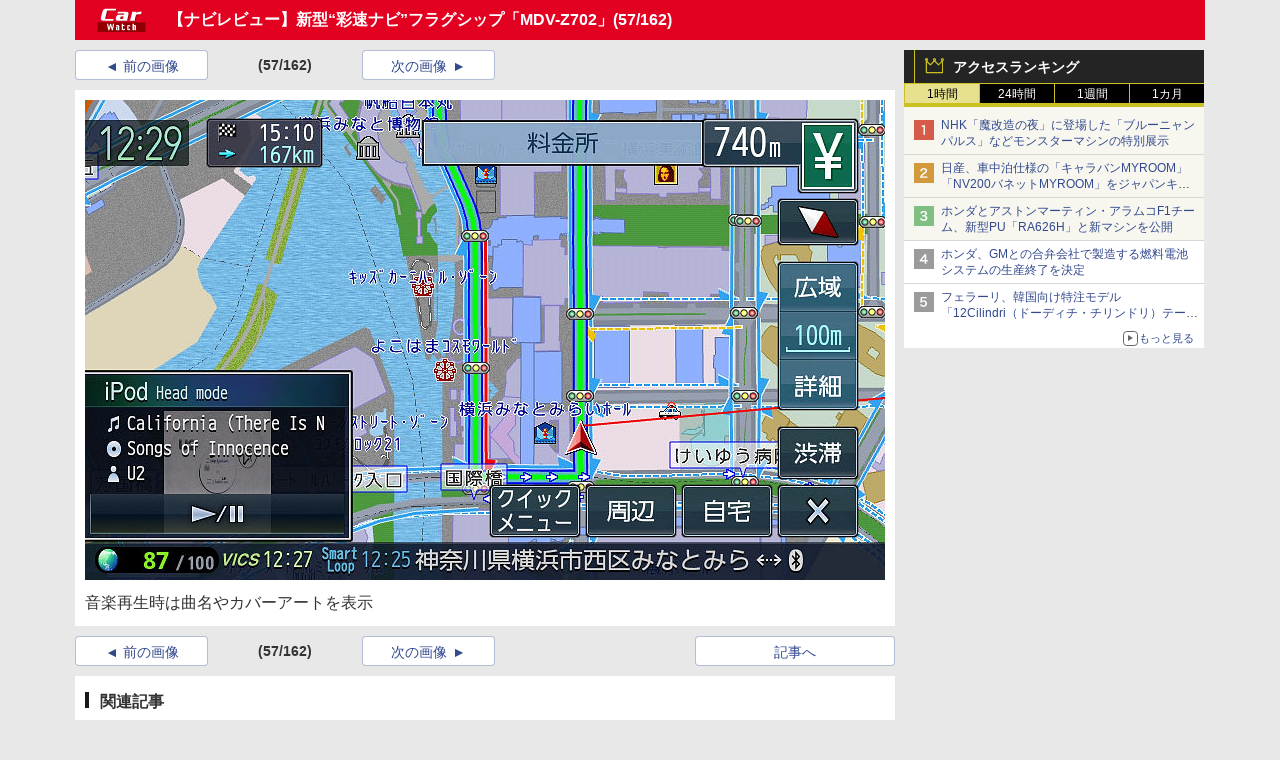

--- FILE ---
content_type: image/svg+xml
request_url: https://car.watch.impress.co.jp/img/watch/parts/logo/car.svg
body_size: 1694
content:
<?xml version="1.0" encoding="UTF-8" standalone="no"?>
<svg id="svg-logo-car" xmlns="http://www.w3.org/2000/svg" xmlns:svg="http://www.w3.org/2000/svg" version="1.1" x="0px" y="0px" width="205" height="205" viewBox="0 0 205 205">
<path d="M 205,205 0,205 0,0 l 205,0 0,205 z" style="fill:#e30121;fill-opacity:1;fill-rule:nonzero;stroke:none"/>
<path d="m 9.50375,148.65125 185.4175,0 0,-37.5975 -185.4175,0 0,37.5975 z" style="fill:#900003;fill-opacity:1;fill-rule:nonzero;stroke:none"/>
<path d="m 69.40125,141.81875 -0.07375,0.385 -0.54375,0 -3.1375,0 -0.53,0 -0.085,-0.37125 -4.59,-14.83625 -4.9075,14.7025 -0.0925,0.37125 -0.5275,0 -2.87375,0 -0.54125,0 -0.07375,-0.37875 -4.6875,-21.9625 -0.66375,-3.135 4.85375,0 0.57125,3.135 2.5125,13.78625 c 1.455,-6.07625 3.6375,-13.25 4.07875,-14.875 0.325,-1.20875 1.41625,-1.75375 2.35125,-1.75375 0.85,0.007 1.95125,0.47375 2.275,1.76125 0.4525,1.80625 2.3975,9.07375 3.73875,14.6525 l 3.04375,-16.70625 4.71,0 -4.8075,25.225" style="fill:#ffffff;fill-opacity:1;fill-rule:nonzero;stroke:none"/>
<path d="m 116.4425,136.71125 0,1.4525 c 0,1.12 -0.68875,2.17 -1.93375,2.97375 -1.25,0.7975 -2.9025,1.2475 -4.66125,1.2475 -1.7475,0 -3.4025,-0.45 -4.6425,-1.2475 -1.255,-0.80375 -1.94125,-1.85375 -1.94125,-2.97375 l 0,-20.45 0,-0.495 0.76375,0 3.885,0 0.77125,0 0,0.495 0,4.27 4.9925,0 0.77375,0 0,0.49875 0,2.4775 0,0.49875 -0.77375,0 -4.9925,0 0,13.24875 2.34125,0 0,-1.99625 0,-0.48875 0.77375,0 3.87,0 0.77375,0 0,0.48875" style="fill:#ffffff;fill-opacity:1;fill-rule:nonzero;stroke:none"/>
<path d="m 136.3425,127.455 0,0.48875 -0.69375,0 -3.48875,0 -0.69625,0 0,-0.48875 0,-1.975 -2.10625,0 0,13.115 2.10625,0 0,-1.97 0,-0.49 0.69625,0 3.48875,0 0.69375,0 0,0.49 0,1.42625 c 0,1.11375 -0.615,2.1625 -1.73875,2.95375 -1.13,0.78875 -2.615,1.22125 -4.19375,1.22125 -1.5725,0 -3.06625,-0.4325 -4.1875,-1.22125 -1.1225,-0.79125 -1.7425,-1.84 -1.7425,-2.95375 l 0,-12.03375 c 0,-2.2975 2.6625,-4.1675 5.93,-4.1675 1.57875,0 3.06375,0.435 4.19375,1.21625 1.12375,0.805 1.73875,1.8475 1.73875,2.95125 l 0,1.4375" style="fill:#ffffff;fill-opacity:1;fill-rule:nonzero;stroke:none"/>
<path d="m 158.16875,141.54 0,0.5075 -0.77625,0 -3.8775,0 -0.76625,0 0,-0.5075 0,-16.21625 -2.33875,0 0,16.21625 0,0.5075 -0.7675,0 -3.87875,0 -0.77625,0 0,-0.5075 0,-23.9575 0,-0.4975 0.77625,0 3.87875,0 0.7675,0 0,0.4975 0,4.2675 3.105,0 c 1.2525,0 2.415,0.3175 3.29125,0.86875 0.87875,0.56625 1.3625,1.31875 1.3625,2.115 l 0,16.70625 z" style="fill:#ffffff;fill-opacity:1;fill-rule:nonzero;stroke:none"/>
<path d="m 86.46625,138.8425 2.1,0 0,-8.08875 -2.1,0 0,8.08875 z m 6.9775,2.94375 0,0.49875 -0.6875,0 -6.985,0 c -1.12125,0 -2.175,-0.31 -2.96875,-0.8625 -0.78375,-0.56125 -1.22375,-1.29375 -1.22375,-2.09875 l 0,-9.0675 c 0,-1.62625 1.8825,-2.9525 4.1925,-2.9525 l 2.795,0 0,-1.58625 -5.535,0 -0.6925,0 0,-0.48125 0,-2.46125 0,-0.49 0.6925,0 6.22375,0 c 1.1275,0 2.1775,0.3075 2.96375,0.86875 0.79375,0.55125 1.225,1.29375 1.225,2.0825 l 0,16.55" style="fill:#ffffff;fill-opacity:1;fill-rule:nonzero;stroke:none"/>
<path d="m 106.30125,90.59625 c -2.625,0.07375 -3.72875,0.435 -4.3425,2.895 L 100.985,97.4 c -0.615,2.46125 0.31,2.8225 2.8975,2.895 l 3.9825,0 c 3.25625,0 3.745,-0.505 4.8275,-4.84875 l 1.21,-4.85 -7.60125,0 z m 17.65,-17.66375 c 8.18125,0 10.57125,3.475 8.2425,12.8125 l -3.69875,14.84125 c -0.8675,3.475 -0.59375,4.995 0.075,6.37 l -37.2075,0 c -7.6725,0 -9.05,-3.18625 -7.2825,-10.28125 l 0.61375,-2.45875 c 1.76875,-7.09375 4.73625,-10.28 12.40875,-10.28 l 15.56375,0 c 2.38875,0 3.04,-0.57875 3.43625,-2.1725 0.38,-1.51875 0.0337,-2.17125 -2.35375,-2.17125 l -17.0125,0 -6.625,-0.0037 1.60125,-6.65625 32.23875,0 z" style="fill:#900003;fill-opacity:1;fill-rule:nonzero;stroke:none"/>
<path d="m 164.09375,72.9325 -0.73,4.22 0.14375,0 c 2.20125,-2.6025 5.3625,-4.22 8.92,-4.22 l 11.37875,0 -2.355,9.51 c 0,0 -6.235,-0.0275 -11.30125,-0.0275 -6.73375,0 -8.325,1.16 -9.48,5.7925 l -2.725,10.93125 c -1.17125,4.705 -0.6475,6.07875 -0.0675,7.8175 l -20.8475,0 c 1.4475,-1.73875 2.65875,-3.1125 3.83125,-7.8175 L 145.445,80.75 l 1.93375,-7.8175 16.715,0 z" style="fill:#900003;fill-opacity:1;fill-rule:nonzero;stroke:none"/>
<path d="m 75.55125,100.185 -29.9,0 c -2.46,0 -3.49875,-0.76875 -2.90375,-3.15375 l 6.63375,-26.6075 c 0.595,-2.385 2.0175,-3.15375 4.4775,-3.15375 l 29.66125,0 1.875,-6.645 -39.0175,0 c -7.51,0 -12.59875,3.61 -15.08375,13.57625 L 26.54,93.26375 c -2.485,9.9675 0.80375,13.5775 8.31125,13.5775 l 39.29375,0 1.40625,-6.65625 z" style="fill:#900003;fill-opacity:1;fill-rule:nonzero;stroke:none"/>
<path d="m 103.17625,88.72125 c -2.625,0.07375 -3.72875,0.435 -4.3425,2.895 L 97.86,95.525 c -0.615,2.46125 0.31,2.8225 2.8975,2.895 l 3.9825,0 c 3.25625,0 3.745,-0.505 4.8275,-4.84875 l 1.21,-4.85 -7.60125,0 z m 17.65,-17.66375 c 8.18125,0 10.57125,3.475 8.2425,12.8125 L 125.37,98.71125 c -0.8675,3.47375 -0.59375,4.995 0.075,6.37 l -37.2075,0 c -7.6725,0 -9.05,-3.18625 -7.2825,-10.28125 l 0.61375,-2.45875 c 1.76875,-7.09375 4.73625,-10.28 12.40875,-10.28 l 15.56375,0 c 2.38875,0 3.04,-0.57875 3.43625,-2.1725 0.38,-1.51875 0.0337,-2.17125 -2.35375,-2.17125 l -17.0125,0 -6.625,-0.0037 1.60125,-6.65625 32.23875,0 z" style="fill:#ffffff;fill-opacity:1;fill-rule:nonzero;stroke:none"/>
<path d="m 160.96875,71.0575 -0.73,4.22 0.14375,0 c 2.20125,-2.6025 5.3625,-4.22 8.92,-4.22 l 11.37875,0 -2.355,9.51 c 0,0 -6.235,-0.0275 -11.30125,-0.0275 -6.73375,0 -8.325,1.16 -9.48,5.7925 l -2.725,10.93125 c -1.17125,4.70375 -0.6475,6.07875 -0.0675,7.8175 l -20.8475,0 c 1.4475,-1.73875 2.65875,-3.11375 3.83125,-7.8175 L 142.32,78.875 l 1.93375,-7.8175 16.715,0 z" style="fill:#ffffff;fill-opacity:1;fill-rule:nonzero;stroke:none"/>
<path d="m 72.42625,98.31 -29.9,0 c -2.46,0 -3.49875,-0.76875 -2.90375,-3.15375 l 6.63375,-26.6075 c 0.595,-2.385 2.0175,-3.15375 4.4775,-3.15375 l 29.66125,0 1.875,-6.645 -39.0175,0 c -7.51,0 -12.59875,3.61 -15.08375,13.57625 L 23.415,91.39 c -2.485,9.965 0.80375,13.57625 8.31125,13.57625 l 39.29375,0 1.40625,-6.65625 z" style="fill:#ffffff;fill-opacity:1;fill-rule:nonzero;stroke:none"/>
</svg>
